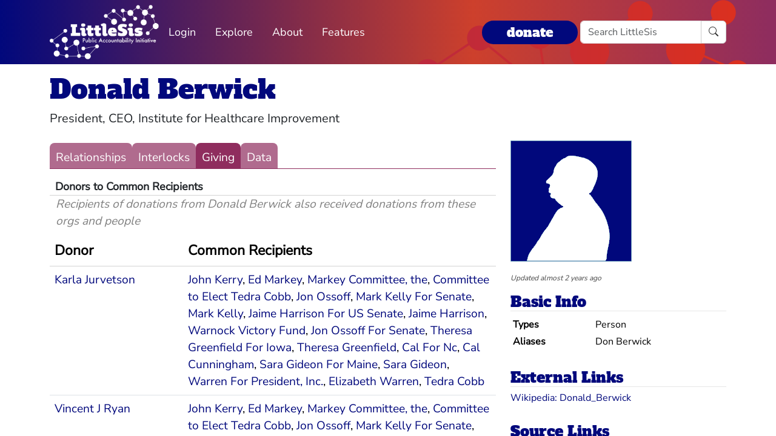

--- FILE ---
content_type: text/html; charset=utf-8
request_url: https://littlesis.org/person/38837-Donald_Berwick/giving
body_size: 6508
content:
<!DOCTYPE html>
<html>
  <head>
    <meta charset="utf-8">
    <meta name="viewport" content="width=device-width, initial-scale=1, shrink-to-fit=no">
    <meta name="locale" content="en">
    <title>Donald Berwick - Giving - LittleSis</title>
    <link rel="stylesheet" href="https://littlesis.org/assets/application-da0c4f084ee068fac5ce973b42a9688bf28220ee0a7f8986f631f27683e0905d.css" media="all" />
    <link rel="stylesheet" href="https://littlesis.org/assets/bootstrap-icons-1e035f0a4f717f0e935a62480559fd4a305a4fae3d761a7066871cb5e9d2acfc.css" media="all" />
    <meta name="csrf-param" content="authenticity_token" />
<meta name="csrf-token" content="ouod1TCUl8lT7t_rJ54Ds0mE1LNoajxIM6vuynkGXZQs_rbnXD3Ff8FW2BbU_s5dBEcO9S6g37g0WKzF0RRWag" />
    <script src="https://littlesis.org/assets/application-94d11ecf7da76a73b6146bdbb266bfe054575bebcff8bce087807dea80624505.js" defer="defer"></script>
      <meta property="og:type" content="website"><meta property="og:title" content="LittleSis: Donald Berwick"><meta property="og:url" content="https://littlesis.org/entities/38837-Donald_Berwick"><meta property="og:image">
  <link rel="stylesheet" href="https://littlesis.org/assets/profile-199950b3dfa9c7b40d5dab483867857dc0c454cc093933d415972c2ebb8ed054.css" media="all" />

    <!-- Matomo -->
    <script>
      var _paq = window._paq = window._paq || [];
      /* tracker methods like "setCustomDimension" should be called before "trackPageView" */
      _paq.push(["setDoNotTrack", true]);
      _paq.push(['trackPageView']);
      _paq.push(['enableLinkTracking']);
      (function() {
        var u="https://analytics.littlesis.org/";
        _paq.push(['setTrackerUrl', u+'matomo.php']);
        _paq.push(['setSiteId', '4']);
        var d=document, g=d.createElement('script'), s=d.getElementsByTagName('script')[0];
        g.async=true; g.src=u+'matomo.js'; s.parentNode.insertBefore(g,s);
      })();
    </script>
    <!-- End Matomo Code -->
  </head>
  <body>
      <nav class="navbar navbar-expand-lg sticky-top">
  <div class="container-lg">

    <div class="d-flex justify-content-flex-start">
      <button class="navbar-toggler" type="button" data-bs-toggle="collapse" data-bs-target="#littlesisNavbarMenu" aria-controls="littlesisNavbarContent" aria-expanded="false" aria-label="Toggle navigation">
        <span class="navbar-toggler-icon"></span>
      </button>

      <div class="collapse" id="littlesisNavbarMenu">
        
          <ul class="nav me-auto flex-nowrap">
        <li class="nav-item">
          <a href="/login" class="nav-link">
            Login
          </a>
        </li>

        <li class="nav-item dropdown">
          <a class="nav-link dropdown-toggle" href="#" role="button" data-bs-toggle="dropdown" aria-expanded="false" id="navmenu-dropdown-Explore">
            Explore
          </a>
          <ul class="dropdown-menu" aria-labelledby="navmenu-dropdown-Explore">
              <li>
                  <a class="dropdown-item" href="/oligrapher">Maps</a>
              </li>
              <li>
                  <a class="dropdown-item" href="/lists?featured=true">Lists</a>
              </li>
              <li>
                  <a class="dropdown-item" href="/tags">Tags</a>
              </li>
          </ul>
        </li>
        <li class="nav-item dropdown">
          <a class="nav-link dropdown-toggle" href="#" role="button" data-bs-toggle="dropdown" aria-expanded="false" id="navmenu-dropdown-About">
            About
          </a>
          <ul class="dropdown-menu" aria-labelledby="navmenu-dropdown-About">
              <li>
                  <a class="dropdown-item" href="/database/about">LittleSis</a>
              </li>
              <li>
                  <a class="dropdown-item" href="/join">Sign Up</a>
              </li>
              <li>
                  <a class="dropdown-item" href="/help">Help</a>
              </li>
              <li>
                  <a class="dropdown-item" href="/api">API</a>
              </li>
              <li>
                  <a class="dropdown-item" href="/database/disclaimer">Disclaimer</a>
              </li>
              <li>
                  <a class="dropdown-item" href="/database/contact">Contact Us</a>
              </li>
              <li>
                  <a class="dropdown-item" href="/database/donate">Donate</a>
              </li>
              <li>
                  <a class="dropdown-item" href="/database/newsletter">Newsletter</a>
              </li>
          </ul>
        </li>
        <li class="nav-item dropdown">
          <a class="nav-link dropdown-toggle" href="#" role="button" data-bs-toggle="dropdown" aria-expanded="false" id="navmenu-dropdown-Features">
            Features
          </a>
          <ul class="dropdown-menu" aria-labelledby="navmenu-dropdown-Features">
              <li>
                  <a class="dropdown-item" href="https://news.littlesis.org">Blog</a>
              </li>
              <li>
                  <a class="dropdown-item" href="/toolkit">Toolkit</a>
              </li>
              <li>
                  <a class="dropdown-item" href="https://powerlines101.org">Powerlines</a>
              </li>
          </ul>
        </li>
</ul>

      </div>
    </div>

    <div class="collapse navbar-collapse" id="littlesisNavbarContent">
      <div class="w-100 d-flex flex-column">
        <div class="w-100 d-flex justify-content-flex-start">

          <div id="littlesisNavImageWrapper">
            <a href="/home"><img src="https://littlesis.org/assets/LittleSisPAI_logo_white-f8132a0972006c3a875b2550f8bc60efb0f829fc17ee4bf86dd48990aa75645f.svg" /></a>
          </div>

          <div class="me-auto d-flex align-items-center">
            
          <ul class="nav me-auto flex-nowrap">
        <li class="nav-item">
          <a href="/login" class="nav-link">
            Login
          </a>
        </li>

        <li class="nav-item dropdown">
          <a class="nav-link dropdown-toggle" href="#" role="button" data-bs-toggle="dropdown" aria-expanded="false" id="navmenu-dropdown-Explore">
            Explore
          </a>
          <ul class="dropdown-menu" aria-labelledby="navmenu-dropdown-Explore">
              <li>
                  <a class="dropdown-item" href="/oligrapher">Maps</a>
              </li>
              <li>
                  <a class="dropdown-item" href="/lists?featured=true">Lists</a>
              </li>
              <li>
                  <a class="dropdown-item" href="/tags">Tags</a>
              </li>
          </ul>
        </li>
        <li class="nav-item dropdown">
          <a class="nav-link dropdown-toggle" href="#" role="button" data-bs-toggle="dropdown" aria-expanded="false" id="navmenu-dropdown-About">
            About
          </a>
          <ul class="dropdown-menu" aria-labelledby="navmenu-dropdown-About">
              <li>
                  <a class="dropdown-item" href="/database/about">LittleSis</a>
              </li>
              <li>
                  <a class="dropdown-item" href="/join">Sign Up</a>
              </li>
              <li>
                  <a class="dropdown-item" href="/help">Help</a>
              </li>
              <li>
                  <a class="dropdown-item" href="/api">API</a>
              </li>
              <li>
                  <a class="dropdown-item" href="/database/disclaimer">Disclaimer</a>
              </li>
              <li>
                  <a class="dropdown-item" href="/database/contact">Contact Us</a>
              </li>
              <li>
                  <a class="dropdown-item" href="/database/donate">Donate</a>
              </li>
              <li>
                  <a class="dropdown-item" href="/database/newsletter">Newsletter</a>
              </li>
          </ul>
        </li>
        <li class="nav-item dropdown">
          <a class="nav-link dropdown-toggle" href="#" role="button" data-bs-toggle="dropdown" aria-expanded="false" id="navmenu-dropdown-Features">
            Features
          </a>
          <ul class="dropdown-menu" aria-labelledby="navmenu-dropdown-Features">
              <li>
                  <a class="dropdown-item" href="https://news.littlesis.org">Blog</a>
              </li>
              <li>
                  <a class="dropdown-item" href="/toolkit">Toolkit</a>
              </li>
              <li>
                  <a class="dropdown-item" href="https://powerlines101.org">Powerlines</a>
              </li>
          </ul>
        </li>
</ul>

          </div>

	  <div class="d-flex align-items-center">
            <div class="d-flex" id="top_donate_link">
              <div class="me-1"><strong><a id="donate-link-button" class="btn" href="/donate">donate</a></strong></div>
              <form action="/search" method="get" role="search" id="navbar-search">
		<div class="input-group">
                  <input type="text" name="q" class="form-control" placeholder="Search LittleSis">
                  <button class="btn btn-clear" type="submit" ><i class="bi bi-search"></i></button>
		</div>
              </form>
            </div>
	  </div>
        </div>

      </div>
    </div>
  </div>
</nav>


    <div id="littlesis-scroll-wrapper">
      <div class="container-lg pt-2 pb-2" id="littlesis-body">

        


<div id="entity-profile-page-header">
  <div class="row mt-2">
    <div class="col">
      <h1>
        <a class="entity-name2" href="/person/38837-Donald_Berwick">Donald Berwick</a>
      </h1>
    </div>
  </div>

  <div class="row">
    <div class="col profile-page-editable-blurb" data-controller="profile--editable-blurb" data-profile--editable-blurb-entityid-value="38837">
      <h5 class="entity-blurb-text d-inline-block" data-profile--editable-blurb-target="blurb">
        President, CEO, Institute for Healthcare Improvement
      </h5>
    </div>
  </div>


</div>


<div class="row mt-3" id="entity-profile-page">
  <div class="col-sm-12 col-md-8 profile-page-content-col">

    <div class="row mt-1 mb-3">
      <div class="col">
        <div class="profile-page-tabs">
          <a href="/person/38837-Donald_Berwick" class="inactive">Relationships</a>
          <a href="/person/38837-Donald_Berwick/interlocks" class="inactive">Interlocks</a>
          <a href="/person/38837-Donald_Berwick/giving" class="active">Giving</a>
          <a href="/person/38837-Donald_Berwick/data" class="inactive">Data</a>
        </div>
      </div>
    </div>

        
<div id="entity-connections-container">

  <div id="entity-connections-header"><div id="entity-connections-title">Donors to Common Recipients</div><div id="entity-connections-subtitle">Recipients of donations from Donald Berwick also received donations from these orgs and people</div></div>

  <table class="table no-top-border" id="entity-connections-table" data-controller="tooltip">

    <thead><tr><th id="connected-entity-header">Donor</th><th id="connecting-entity-header">Common Recipients</th></tr></thead>
    <tbody>
        <tr>
          <td class="connected-entity-cell">
            <a data-tooltip-target="trigger" data-placement="top" data-title="Psychiatrist; former wife of venture capitalist, Steve Jurvetson" href="/person/331862-Karla_Jurvetson">Karla Jurvetson</a>
          </td>


          <td class="connecting-entities-cell">
            <a href="/person/13377-John_Kerry">John Kerry</a>, <a href="/person/13438-Ed_Markey">Ed Markey</a>, <a href="/org/29322-Markey_Committee,_the">Markey Committee, the</a>, <a href="/org/359177-Committee_to_Elect_Tedra_Cobb">Committee to Elect Tedra Cobb</a>, <a href="/person/386430-Jon_Ossoff">Jon Ossoff</a>, <a href="/org/416188-Mark_Kelly_For_Senate">Mark Kelly For Senate</a>, <a href="/person/416189-Mark_Kelly">Mark Kelly</a>, <a href="/org/416203-Jaime_Harrison_For_US_Senate">Jaime Harrison For US Senate</a>, <a href="/person/416204-Jaime_Harrison">Jaime Harrison</a>, <a href="/org/416251-Warnock_Victory_Fund">Warnock Victory Fund</a>, <a href="/org/416258-Jon_Ossoff_For_Senate">Jon Ossoff For Senate</a>, <a href="/org/416366-Theresa_Greenfield_For_Iowa">Theresa Greenfield For Iowa</a>, <a href="/person/416367-Theresa_Greenfield">Theresa Greenfield</a>, <a href="/org/416371-Cal_For_Nc">Cal For Nc</a>, <a href="/person/416372-Cal_Cunningham">Cal Cunningham</a>, <a href="/org/416373-Sara_Gideon_For_Maine">Sara Gideon For Maine</a>, <a href="/person/416374-Sara_Gideon">Sara Gideon</a>, <a href="/org/416466-Warren_For_President,_Inc.">Warren For President, Inc.</a>, <a href="/person/416467-Elizabeth_Warren">Elizabeth Warren</a>, <a href="/person/416683-Tedra_Cobb">Tedra Cobb</a>
          </td>
        </tr>
        <tr>
          <td class="connected-entity-cell">
            <a data-tooltip-target="trigger" data-placement="top" data-title="Founder, Schooner Capital Corporation" href="/person/9751-Vincent_J_Ryan">Vincent J Ryan</a>
          </td>


          <td class="connecting-entities-cell">
            <a href="/person/13377-John_Kerry">John Kerry</a>, <a href="/person/13438-Ed_Markey">Ed Markey</a>, <a href="/org/29322-Markey_Committee,_the">Markey Committee, the</a>, <a href="/org/359177-Committee_to_Elect_Tedra_Cobb">Committee to Elect Tedra Cobb</a>, <a href="/person/386430-Jon_Ossoff">Jon Ossoff</a>, <a href="/org/416188-Mark_Kelly_For_Senate">Mark Kelly For Senate</a>, <a href="/person/416189-Mark_Kelly">Mark Kelly</a>, <a href="/org/416203-Jaime_Harrison_For_US_Senate">Jaime Harrison For US Senate</a>, <a href="/person/416204-Jaime_Harrison">Jaime Harrison</a>, <a href="/org/416258-Jon_Ossoff_For_Senate">Jon Ossoff For Senate</a>, <a href="/org/416366-Theresa_Greenfield_For_Iowa">Theresa Greenfield For Iowa</a>, <a href="/person/416367-Theresa_Greenfield">Theresa Greenfield</a>, <a href="/org/416371-Cal_For_Nc">Cal For Nc</a>, <a href="/person/416372-Cal_Cunningham">Cal Cunningham</a>, <a href="/org/416373-Sara_Gideon_For_Maine">Sara Gideon For Maine</a>, <a href="/person/416374-Sara_Gideon">Sara Gideon</a>, <a href="/org/416466-Warren_For_President,_Inc.">Warren For President, Inc.</a>, <a href="/person/416467-Elizabeth_Warren">Elizabeth Warren</a>, <a href="/person/416683-Tedra_Cobb">Tedra Cobb</a>
          </td>
        </tr>
        <tr>
          <td class="connected-entity-cell">
            <a data-tooltip-target="trigger" data-placement="top" data-title="Chairman, Thomas Safran &amp; Associates; real estate developer" href="/person/202314-Thomas_Safran">Thomas Safran</a>
          </td>


          <td class="connecting-entities-cell">
            <a href="/person/13377-John_Kerry">John Kerry</a>, <a href="/person/13438-Ed_Markey">Ed Markey</a>, <a href="/org/29322-Markey_Committee,_the">Markey Committee, the</a>, <a href="/person/386430-Jon_Ossoff">Jon Ossoff</a>, <a href="/org/416188-Mark_Kelly_For_Senate">Mark Kelly For Senate</a>, <a href="/person/416189-Mark_Kelly">Mark Kelly</a>, <a href="/org/416203-Jaime_Harrison_For_US_Senate">Jaime Harrison For US Senate</a>, <a href="/person/416204-Jaime_Harrison">Jaime Harrison</a>, <a href="/org/416251-Warnock_Victory_Fund">Warnock Victory Fund</a>, <a href="/org/416258-Jon_Ossoff_For_Senate">Jon Ossoff For Senate</a>, <a href="/org/416366-Theresa_Greenfield_For_Iowa">Theresa Greenfield For Iowa</a>, <a href="/person/416367-Theresa_Greenfield">Theresa Greenfield</a>, <a href="/org/416371-Cal_For_Nc">Cal For Nc</a>, <a href="/person/416372-Cal_Cunningham">Cal Cunningham</a>, <a href="/org/416373-Sara_Gideon_For_Maine">Sara Gideon For Maine</a>, <a href="/person/416374-Sara_Gideon">Sara Gideon</a>, <a href="/org/416466-Warren_For_President,_Inc.">Warren For President, Inc.</a>, <a href="/person/416467-Elizabeth_Warren">Elizabeth Warren</a>
          </td>
        </tr>
        <tr>
          <td class="connected-entity-cell">
            <a data-tooltip-target="trigger" data-placement="top" data-title="Software Engineer, Oasis Labs - formerly with SnapChat, Microsoft and Google" href="/person/435038-Bennet_Yee">Bennet Yee</a>
          </td>


          <td class="connecting-entities-cell">
            <a href="/org/359177-Committee_to_Elect_Tedra_Cobb">Committee to Elect Tedra Cobb</a>, <a href="/person/386430-Jon_Ossoff">Jon Ossoff</a>, <a href="/org/416188-Mark_Kelly_For_Senate">Mark Kelly For Senate</a>, <a href="/person/416189-Mark_Kelly">Mark Kelly</a>, <a href="/org/416203-Jaime_Harrison_For_US_Senate">Jaime Harrison For US Senate</a>, <a href="/person/416204-Jaime_Harrison">Jaime Harrison</a>, <a href="/org/416251-Warnock_Victory_Fund">Warnock Victory Fund</a>, <a href="/org/416258-Jon_Ossoff_For_Senate">Jon Ossoff For Senate</a>, <a href="/org/416366-Theresa_Greenfield_For_Iowa">Theresa Greenfield For Iowa</a>, <a href="/person/416367-Theresa_Greenfield">Theresa Greenfield</a>, <a href="/org/416371-Cal_For_Nc">Cal For Nc</a>, <a href="/person/416372-Cal_Cunningham">Cal Cunningham</a>, <a href="/org/416373-Sara_Gideon_For_Maine">Sara Gideon For Maine</a>, <a href="/person/416374-Sara_Gideon">Sara Gideon</a>, <a href="/org/416466-Warren_For_President,_Inc.">Warren For President, Inc.</a>, <a href="/person/416467-Elizabeth_Warren">Elizabeth Warren</a>, <a href="/person/416683-Tedra_Cobb">Tedra Cobb</a>
          </td>
        </tr>
        <tr>
          <td class="connected-entity-cell">
            <a data-tooltip-target="trigger" data-placement="top" data-title="Singer, actor, producer" href="/person/46152-Barbra_Streisand">Barbra Streisand</a>
          </td>


          <td class="connecting-entities-cell">
            <a href="/person/13377-John_Kerry">John Kerry</a>, <a href="/person/13438-Ed_Markey">Ed Markey</a>, <a href="/org/29322-Markey_Committee,_the">Markey Committee, the</a>, <a href="/person/386430-Jon_Ossoff">Jon Ossoff</a>, <a href="/org/416188-Mark_Kelly_For_Senate">Mark Kelly For Senate</a>, <a href="/person/416189-Mark_Kelly">Mark Kelly</a>, <a href="/org/416203-Jaime_Harrison_For_US_Senate">Jaime Harrison For US Senate</a>, <a href="/person/416204-Jaime_Harrison">Jaime Harrison</a>, <a href="/org/416258-Jon_Ossoff_For_Senate">Jon Ossoff For Senate</a>, <a href="/org/416366-Theresa_Greenfield_For_Iowa">Theresa Greenfield For Iowa</a>, <a href="/person/416367-Theresa_Greenfield">Theresa Greenfield</a>, <a href="/org/416371-Cal_For_Nc">Cal For Nc</a>, <a href="/person/416372-Cal_Cunningham">Cal Cunningham</a>, <a href="/org/416373-Sara_Gideon_For_Maine">Sara Gideon For Maine</a>, <a href="/person/416374-Sara_Gideon">Sara Gideon</a>, <a href="/org/416466-Warren_For_President,_Inc.">Warren For President, Inc.</a>, <a href="/person/416467-Elizabeth_Warren">Elizabeth Warren</a>
          </td>
        </tr>
        <tr>
          <td class="connected-entity-cell">
            <a data-tooltip-target="trigger" data-placement="top" data-title="Wareham Development; Wareham Property Group (WPG) - San Rafael California " href="/person/94331-Richard_K_Robbins">Richard K Robbins</a>
          </td>


          <td class="connecting-entities-cell">
            <a href="/person/13377-John_Kerry">John Kerry</a>, <a href="/org/359177-Committee_to_Elect_Tedra_Cobb">Committee to Elect Tedra Cobb</a>, <a href="/person/386430-Jon_Ossoff">Jon Ossoff</a>, <a href="/org/416188-Mark_Kelly_For_Senate">Mark Kelly For Senate</a>, <a href="/person/416189-Mark_Kelly">Mark Kelly</a>, <a href="/org/416203-Jaime_Harrison_For_US_Senate">Jaime Harrison For US Senate</a>, <a href="/person/416204-Jaime_Harrison">Jaime Harrison</a>, <a href="/org/416258-Jon_Ossoff_For_Senate">Jon Ossoff For Senate</a>, <a href="/org/416366-Theresa_Greenfield_For_Iowa">Theresa Greenfield For Iowa</a>, <a href="/person/416367-Theresa_Greenfield">Theresa Greenfield</a>, <a href="/org/416371-Cal_For_Nc">Cal For Nc</a>, <a href="/person/416372-Cal_Cunningham">Cal Cunningham</a>, <a href="/org/416373-Sara_Gideon_For_Maine">Sara Gideon For Maine</a>, <a href="/person/416374-Sara_Gideon">Sara Gideon</a>, <a href="/org/416466-Warren_For_President,_Inc.">Warren For President, Inc.</a>, <a href="/person/416467-Elizabeth_Warren">Elizabeth Warren</a>, <a href="/person/416683-Tedra_Cobb">Tedra Cobb</a>
          </td>
        </tr>
        <tr>
          <td class="connected-entity-cell">
            <a data-tooltip-target="trigger" data-placement="top" data-title="CEO at Hendersen-Webb, Inc., an apartment property management firm located in Baltimore" href="/person/177741-Neil_A_Meyerhoff">Neil A Meyerhoff</a>
          </td>


          <td class="connecting-entities-cell">
            <a href="/person/13377-John_Kerry">John Kerry</a>, <a href="/org/359177-Committee_to_Elect_Tedra_Cobb">Committee to Elect Tedra Cobb</a>, <a href="/person/386430-Jon_Ossoff">Jon Ossoff</a>, <a href="/org/416188-Mark_Kelly_For_Senate">Mark Kelly For Senate</a>, <a href="/person/416189-Mark_Kelly">Mark Kelly</a>, <a href="/org/416203-Jaime_Harrison_For_US_Senate">Jaime Harrison For US Senate</a>, <a href="/person/416204-Jaime_Harrison">Jaime Harrison</a>, <a href="/org/416258-Jon_Ossoff_For_Senate">Jon Ossoff For Senate</a>, <a href="/org/416366-Theresa_Greenfield_For_Iowa">Theresa Greenfield For Iowa</a>, <a href="/person/416367-Theresa_Greenfield">Theresa Greenfield</a>, <a href="/org/416371-Cal_For_Nc">Cal For Nc</a>, <a href="/person/416372-Cal_Cunningham">Cal Cunningham</a>, <a href="/org/416373-Sara_Gideon_For_Maine">Sara Gideon For Maine</a>, <a href="/person/416374-Sara_Gideon">Sara Gideon</a>, <a href="/org/416466-Warren_For_President,_Inc.">Warren For President, Inc.</a>, <a href="/person/416467-Elizabeth_Warren">Elizabeth Warren</a>, <a href="/person/416683-Tedra_Cobb">Tedra Cobb</a>
          </td>
        </tr>
        <tr>
          <td class="connected-entity-cell">
            <a data-tooltip-target="trigger" data-placement="top" data-title="Producer, Director" href="/person/46305-James_L_Brooks">James L Brooks</a>
          </td>


          <td class="connecting-entities-cell">
            <a href="/person/13377-John_Kerry">John Kerry</a>, <a href="/person/13438-Ed_Markey">Ed Markey</a>, <a href="/org/29322-Markey_Committee,_the">Markey Committee, the</a>, <a href="/person/386430-Jon_Ossoff">Jon Ossoff</a>, <a href="/org/416188-Mark_Kelly_For_Senate">Mark Kelly For Senate</a>, <a href="/person/416189-Mark_Kelly">Mark Kelly</a>, <a href="/org/416203-Jaime_Harrison_For_US_Senate">Jaime Harrison For US Senate</a>, <a href="/person/416204-Jaime_Harrison">Jaime Harrison</a>, <a href="/org/416258-Jon_Ossoff_For_Senate">Jon Ossoff For Senate</a>, <a href="/org/416366-Theresa_Greenfield_For_Iowa">Theresa Greenfield For Iowa</a>, <a href="/person/416367-Theresa_Greenfield">Theresa Greenfield</a>, <a href="/org/416371-Cal_For_Nc">Cal For Nc</a>, <a href="/person/416372-Cal_Cunningham">Cal Cunningham</a>, <a href="/org/416373-Sara_Gideon_For_Maine">Sara Gideon For Maine</a>, <a href="/person/416374-Sara_Gideon">Sara Gideon</a>, <a href="/org/416466-Warren_For_President,_Inc.">Warren For President, Inc.</a>, <a href="/person/416467-Elizabeth_Warren">Elizabeth Warren</a>
          </td>
        </tr>
        <tr>
          <td class="connected-entity-cell">
            <a data-tooltip-target="trigger" data-placement="top" data-title="Pacific Gourmet/Food Distributor" href="/person/336081-John_C_Cawley">John C Cawley</a>
          </td>


          <td class="connecting-entities-cell">
            <a href="/person/13377-John_Kerry">John Kerry</a>, <a href="/person/13438-Ed_Markey">Ed Markey</a>, <a href="/org/29322-Markey_Committee,_the">Markey Committee, the</a>, <a href="/person/386430-Jon_Ossoff">Jon Ossoff</a>, <a href="/org/416188-Mark_Kelly_For_Senate">Mark Kelly For Senate</a>, <a href="/person/416189-Mark_Kelly">Mark Kelly</a>, <a href="/org/416203-Jaime_Harrison_For_US_Senate">Jaime Harrison For US Senate</a>, <a href="/person/416204-Jaime_Harrison">Jaime Harrison</a>, <a href="/org/416258-Jon_Ossoff_For_Senate">Jon Ossoff For Senate</a>, <a href="/org/416366-Theresa_Greenfield_For_Iowa">Theresa Greenfield For Iowa</a>, <a href="/person/416367-Theresa_Greenfield">Theresa Greenfield</a>, <a href="/org/416371-Cal_For_Nc">Cal For Nc</a>, <a href="/person/416372-Cal_Cunningham">Cal Cunningham</a>, <a href="/org/416373-Sara_Gideon_For_Maine">Sara Gideon For Maine</a>, <a href="/person/416374-Sara_Gideon">Sara Gideon</a>, <a href="/org/416466-Warren_For_President,_Inc.">Warren For President, Inc.</a>, <a href="/person/416467-Elizabeth_Warren">Elizabeth Warren</a>
          </td>
        </tr>
        <tr>
          <td class="connected-entity-cell">
            <a data-tooltip-target="trigger" data-placement="top" data-title="DreamWorks CEO and major Democratic donor" href="/person/35077-Jeffrey_Katzenberg">Jeffrey Katzenberg</a>
          </td>


          <td class="connecting-entities-cell">
            <a href="/person/13377-John_Kerry">John Kerry</a>, <a href="/person/13438-Ed_Markey">Ed Markey</a>, <a href="/org/29322-Markey_Committee,_the">Markey Committee, the</a>, <a href="/person/386430-Jon_Ossoff">Jon Ossoff</a>, <a href="/org/416188-Mark_Kelly_For_Senate">Mark Kelly For Senate</a>, <a href="/person/416189-Mark_Kelly">Mark Kelly</a>, <a href="/org/416203-Jaime_Harrison_For_US_Senate">Jaime Harrison For US Senate</a>, <a href="/person/416204-Jaime_Harrison">Jaime Harrison</a>, <a href="/org/416258-Jon_Ossoff_For_Senate">Jon Ossoff For Senate</a>, <a href="/org/416366-Theresa_Greenfield_For_Iowa">Theresa Greenfield For Iowa</a>, <a href="/person/416367-Theresa_Greenfield">Theresa Greenfield</a>, <a href="/org/416371-Cal_For_Nc">Cal For Nc</a>, <a href="/person/416372-Cal_Cunningham">Cal Cunningham</a>, <a href="/org/416373-Sara_Gideon_For_Maine">Sara Gideon For Maine</a>, <a href="/person/416374-Sara_Gideon">Sara Gideon</a>, <a href="/org/416466-Warren_For_President,_Inc.">Warren For President, Inc.</a>, <a href="/person/416467-Elizabeth_Warren">Elizabeth Warren</a>
          </td>
        </tr>
        <tr>
          <td class="connected-entity-cell">
            <a data-tooltip-target="trigger" data-placement="top" data-title="Retired President of Ischemix, a Massachusetts pharmaceutical company" href="/person/80426-Reinier_Beeuwkes">Reinier Beeuwkes</a>
          </td>


          <td class="connecting-entities-cell">
            <a href="/person/13377-John_Kerry">John Kerry</a>, <a href="/person/13438-Ed_Markey">Ed Markey</a>, <a href="/org/29322-Markey_Committee,_the">Markey Committee, the</a>, <a href="/org/359177-Committee_to_Elect_Tedra_Cobb">Committee to Elect Tedra Cobb</a>, <a href="/person/386430-Jon_Ossoff">Jon Ossoff</a>, <a href="/org/416188-Mark_Kelly_For_Senate">Mark Kelly For Senate</a>, <a href="/person/416189-Mark_Kelly">Mark Kelly</a>, <a href="/org/416203-Jaime_Harrison_For_US_Senate">Jaime Harrison For US Senate</a>, <a href="/person/416204-Jaime_Harrison">Jaime Harrison</a>, <a href="/org/416258-Jon_Ossoff_For_Senate">Jon Ossoff For Senate</a>, <a href="/org/416366-Theresa_Greenfield_For_Iowa">Theresa Greenfield For Iowa</a>, <a href="/person/416367-Theresa_Greenfield">Theresa Greenfield</a>, <a href="/org/416371-Cal_For_Nc">Cal For Nc</a>, <a href="/person/416372-Cal_Cunningham">Cal Cunningham</a>, <a href="/org/416373-Sara_Gideon_For_Maine">Sara Gideon For Maine</a>, <a href="/person/416374-Sara_Gideon">Sara Gideon</a>, <a href="/person/416683-Tedra_Cobb">Tedra Cobb</a>
          </td>
        </tr>
        <tr>
          <td class="connected-entity-cell">
            <a data-tooltip-target="trigger" data-placement="top" data-title="Film producer; longtime Bruce Springsteen manager and former writer for Rolling Stone magazine" href="/person/104944-Jon_Landau">Jon Landau</a>
          </td>


          <td class="connecting-entities-cell">
            <a href="/person/13377-John_Kerry">John Kerry</a>, <a href="/org/359177-Committee_to_Elect_Tedra_Cobb">Committee to Elect Tedra Cobb</a>, <a href="/person/386430-Jon_Ossoff">Jon Ossoff</a>, <a href="/org/416188-Mark_Kelly_For_Senate">Mark Kelly For Senate</a>, <a href="/person/416189-Mark_Kelly">Mark Kelly</a>, <a href="/org/416203-Jaime_Harrison_For_US_Senate">Jaime Harrison For US Senate</a>, <a href="/person/416204-Jaime_Harrison">Jaime Harrison</a>, <a href="/org/416258-Jon_Ossoff_For_Senate">Jon Ossoff For Senate</a>, <a href="/org/416366-Theresa_Greenfield_For_Iowa">Theresa Greenfield For Iowa</a>, <a href="/person/416367-Theresa_Greenfield">Theresa Greenfield</a>, <a href="/org/416371-Cal_For_Nc">Cal For Nc</a>, <a href="/person/416372-Cal_Cunningham">Cal Cunningham</a>, <a href="/org/416373-Sara_Gideon_For_Maine">Sara Gideon For Maine</a>, <a href="/person/416374-Sara_Gideon">Sara Gideon</a>, <a href="/org/416466-Warren_For_President,_Inc.">Warren For President, Inc.</a>, <a href="/person/416467-Elizabeth_Warren">Elizabeth Warren</a>, <a href="/person/416683-Tedra_Cobb">Tedra Cobb</a>
          </td>
        </tr>
        <tr>
          <td class="connected-entity-cell">
            <a data-tooltip-target="trigger" data-placement="top" data-title="Retired founder of Ellie Mae; founder of American Home Shield - San Francisco " href="/person/185238-Sig_Anderman">Sig Anderman</a>
          </td>


          <td class="connecting-entities-cell">
            <a href="/person/13438-Ed_Markey">Ed Markey</a>, <a href="/org/29322-Markey_Committee,_the">Markey Committee, the</a>, <a href="/org/359177-Committee_to_Elect_Tedra_Cobb">Committee to Elect Tedra Cobb</a>, <a href="/person/386430-Jon_Ossoff">Jon Ossoff</a>, <a href="/org/416188-Mark_Kelly_For_Senate">Mark Kelly For Senate</a>, <a href="/person/416189-Mark_Kelly">Mark Kelly</a>, <a href="/org/416203-Jaime_Harrison_For_US_Senate">Jaime Harrison For US Senate</a>, <a href="/person/416204-Jaime_Harrison">Jaime Harrison</a>, <a href="/org/416258-Jon_Ossoff_For_Senate">Jon Ossoff For Senate</a>, <a href="/org/416366-Theresa_Greenfield_For_Iowa">Theresa Greenfield For Iowa</a>, <a href="/person/416367-Theresa_Greenfield">Theresa Greenfield</a>, <a href="/org/416371-Cal_For_Nc">Cal For Nc</a>, <a href="/person/416372-Cal_Cunningham">Cal Cunningham</a>, <a href="/org/416373-Sara_Gideon_For_Maine">Sara Gideon For Maine</a>, <a href="/person/416374-Sara_Gideon">Sara Gideon</a>, <a href="/person/416683-Tedra_Cobb">Tedra Cobb</a>
          </td>
        </tr>
        <tr>
          <td class="connected-entity-cell">
            <a data-tooltip-target="trigger" data-placement="top" data-title="Paloma Partners hedge fund wealth manager, philanthropist, major Democratic donor" href="/person/37644-Donald_Sussman">Donald Sussman</a>
          </td>


          <td class="connecting-entities-cell">
            <a href="/person/13377-John_Kerry">John Kerry</a>, <a href="/person/13438-Ed_Markey">Ed Markey</a>, <a href="/org/359177-Committee_to_Elect_Tedra_Cobb">Committee to Elect Tedra Cobb</a>, <a href="/person/386430-Jon_Ossoff">Jon Ossoff</a>, <a href="/org/416188-Mark_Kelly_For_Senate">Mark Kelly For Senate</a>, <a href="/person/416189-Mark_Kelly">Mark Kelly</a>, <a href="/org/416203-Jaime_Harrison_For_US_Senate">Jaime Harrison For US Senate</a>, <a href="/person/416204-Jaime_Harrison">Jaime Harrison</a>, <a href="/org/416258-Jon_Ossoff_For_Senate">Jon Ossoff For Senate</a>, <a href="/org/416366-Theresa_Greenfield_For_Iowa">Theresa Greenfield For Iowa</a>, <a href="/person/416367-Theresa_Greenfield">Theresa Greenfield</a>, <a href="/org/416371-Cal_For_Nc">Cal For Nc</a>, <a href="/person/416372-Cal_Cunningham">Cal Cunningham</a>, <a href="/org/416373-Sara_Gideon_For_Maine">Sara Gideon For Maine</a>, <a href="/person/416374-Sara_Gideon">Sara Gideon</a>, <a href="/person/416683-Tedra_Cobb">Tedra Cobb</a>
          </td>
        </tr>
        <tr>
          <td class="connected-entity-cell">
            <a data-tooltip-target="trigger" data-placement="top" data-title="Zierling Gamily Foundation; Retired - Pacific Palisades Califronia" href="/person/185249-Ira_Ziering">Ira Ziering</a>
          </td>


          <td class="connecting-entities-cell">
            <a href="/person/13438-Ed_Markey">Ed Markey</a>, <a href="/org/29322-Markey_Committee,_the">Markey Committee, the</a>, <a href="/person/386430-Jon_Ossoff">Jon Ossoff</a>, <a href="/org/416188-Mark_Kelly_For_Senate">Mark Kelly For Senate</a>, <a href="/person/416189-Mark_Kelly">Mark Kelly</a>, <a href="/org/416203-Jaime_Harrison_For_US_Senate">Jaime Harrison For US Senate</a>, <a href="/person/416204-Jaime_Harrison">Jaime Harrison</a>, <a href="/org/416258-Jon_Ossoff_For_Senate">Jon Ossoff For Senate</a>, <a href="/org/416366-Theresa_Greenfield_For_Iowa">Theresa Greenfield For Iowa</a>, <a href="/person/416367-Theresa_Greenfield">Theresa Greenfield</a>, <a href="/org/416371-Cal_For_Nc">Cal For Nc</a>, <a href="/person/416372-Cal_Cunningham">Cal Cunningham</a>, <a href="/org/416373-Sara_Gideon_For_Maine">Sara Gideon For Maine</a>, <a href="/person/416374-Sara_Gideon">Sara Gideon</a>, <a href="/org/416466-Warren_For_President,_Inc.">Warren For President, Inc.</a>, <a href="/person/416467-Elizabeth_Warren">Elizabeth Warren</a>
          </td>
        </tr>
        <tr>
          <td class="connected-entity-cell">
            <a data-tooltip-target="trigger" data-placement="top" data-title="Product Management, Netflix " href="/person/423662-Michael_Spiegelman">Michael Spiegelman</a>
          </td>


          <td class="connecting-entities-cell">
            <a href="/person/13438-Ed_Markey">Ed Markey</a>, <a href="/org/29322-Markey_Committee,_the">Markey Committee, the</a>, <a href="/person/386430-Jon_Ossoff">Jon Ossoff</a>, <a href="/org/416188-Mark_Kelly_For_Senate">Mark Kelly For Senate</a>, <a href="/person/416189-Mark_Kelly">Mark Kelly</a>, <a href="/org/416203-Jaime_Harrison_For_US_Senate">Jaime Harrison For US Senate</a>, <a href="/person/416204-Jaime_Harrison">Jaime Harrison</a>, <a href="/org/416258-Jon_Ossoff_For_Senate">Jon Ossoff For Senate</a>, <a href="/org/416366-Theresa_Greenfield_For_Iowa">Theresa Greenfield For Iowa</a>, <a href="/person/416367-Theresa_Greenfield">Theresa Greenfield</a>, <a href="/org/416371-Cal_For_Nc">Cal For Nc</a>, <a href="/person/416372-Cal_Cunningham">Cal Cunningham</a>, <a href="/org/416373-Sara_Gideon_For_Maine">Sara Gideon For Maine</a>, <a href="/person/416374-Sara_Gideon">Sara Gideon</a>, <a href="/org/416466-Warren_For_President,_Inc.">Warren For President, Inc.</a>, <a href="/person/416467-Elizabeth_Warren">Elizabeth Warren</a>
          </td>
        </tr>
        <tr>
          <td class="connected-entity-cell">
            <a data-tooltip-target="trigger" data-placement="top" data-title="South Bend Indiana " href="/person/421952-Eileen_Lindburg">Eileen Lindburg</a>
          </td>


          <td class="connecting-entities-cell">
            <a href="/org/359177-Committee_to_Elect_Tedra_Cobb">Committee to Elect Tedra Cobb</a>, <a href="/person/386430-Jon_Ossoff">Jon Ossoff</a>, <a href="/org/416188-Mark_Kelly_For_Senate">Mark Kelly For Senate</a>, <a href="/person/416189-Mark_Kelly">Mark Kelly</a>, <a href="/org/416203-Jaime_Harrison_For_US_Senate">Jaime Harrison For US Senate</a>, <a href="/person/416204-Jaime_Harrison">Jaime Harrison</a>, <a href="/org/416258-Jon_Ossoff_For_Senate">Jon Ossoff For Senate</a>, <a href="/org/416366-Theresa_Greenfield_For_Iowa">Theresa Greenfield For Iowa</a>, <a href="/person/416367-Theresa_Greenfield">Theresa Greenfield</a>, <a href="/org/416371-Cal_For_Nc">Cal For Nc</a>, <a href="/person/416372-Cal_Cunningham">Cal Cunningham</a>, <a href="/org/416373-Sara_Gideon_For_Maine">Sara Gideon For Maine</a>, <a href="/person/416374-Sara_Gideon">Sara Gideon</a>, <a href="/org/416466-Warren_For_President,_Inc.">Warren For President, Inc.</a>, <a href="/person/416467-Elizabeth_Warren">Elizabeth Warren</a>, <a href="/person/416683-Tedra_Cobb">Tedra Cobb</a>
          </td>
        </tr>
        <tr>
          <td class="connected-entity-cell">
            <a data-tooltip-target="trigger" data-placement="top" data-title="American billionaire hedge fund manager" href="/person/66954-Seth_Klarman">Seth Klarman</a>
          </td>


          <td class="connecting-entities-cell">
            <a href="/person/13377-John_Kerry">John Kerry</a>, <a href="/person/13438-Ed_Markey">Ed Markey</a>, <a href="/org/359177-Committee_to_Elect_Tedra_Cobb">Committee to Elect Tedra Cobb</a>, <a href="/person/386430-Jon_Ossoff">Jon Ossoff</a>, <a href="/org/416188-Mark_Kelly_For_Senate">Mark Kelly For Senate</a>, <a href="/person/416189-Mark_Kelly">Mark Kelly</a>, <a href="/org/416203-Jaime_Harrison_For_US_Senate">Jaime Harrison For US Senate</a>, <a href="/person/416204-Jaime_Harrison">Jaime Harrison</a>, <a href="/org/416258-Jon_Ossoff_For_Senate">Jon Ossoff For Senate</a>, <a href="/org/416366-Theresa_Greenfield_For_Iowa">Theresa Greenfield For Iowa</a>, <a href="/person/416367-Theresa_Greenfield">Theresa Greenfield</a>, <a href="/org/416371-Cal_For_Nc">Cal For Nc</a>, <a href="/person/416372-Cal_Cunningham">Cal Cunningham</a>, <a href="/org/416373-Sara_Gideon_For_Maine">Sara Gideon For Maine</a>, <a href="/person/416374-Sara_Gideon">Sara Gideon</a>, <a href="/person/416683-Tedra_Cobb">Tedra Cobb</a>
          </td>
        </tr>
        <tr>
          <td class="connected-entity-cell">
            <a data-tooltip-target="trigger" data-placement="top" data-title="Co-Founder and Principal of Blue Haven Initiative" href="/person/139826-Ian_T_Simmons">Ian T Simmons</a>
          </td>


          <td class="connecting-entities-cell">
            <a href="/person/13438-Ed_Markey">Ed Markey</a>, <a href="/org/29322-Markey_Committee,_the">Markey Committee, the</a>, <a href="/person/386430-Jon_Ossoff">Jon Ossoff</a>, <a href="/org/416188-Mark_Kelly_For_Senate">Mark Kelly For Senate</a>, <a href="/person/416189-Mark_Kelly">Mark Kelly</a>, <a href="/org/416203-Jaime_Harrison_For_US_Senate">Jaime Harrison For US Senate</a>, <a href="/person/416204-Jaime_Harrison">Jaime Harrison</a>, <a href="/org/416258-Jon_Ossoff_For_Senate">Jon Ossoff For Senate</a>, <a href="/org/416366-Theresa_Greenfield_For_Iowa">Theresa Greenfield For Iowa</a>, <a href="/person/416367-Theresa_Greenfield">Theresa Greenfield</a>, <a href="/org/416371-Cal_For_Nc">Cal For Nc</a>, <a href="/person/416372-Cal_Cunningham">Cal Cunningham</a>, <a href="/org/416373-Sara_Gideon_For_Maine">Sara Gideon For Maine</a>, <a href="/person/416374-Sara_Gideon">Sara Gideon</a>, <a href="/org/416466-Warren_For_President,_Inc.">Warren For President, Inc.</a>, <a href="/person/416467-Elizabeth_Warren">Elizabeth Warren</a>
          </td>
        </tr>
        <tr>
          <td class="connected-entity-cell">
            <a data-tooltip-target="trigger" data-placement="top" data-title="Board member of Mother Jones; wife of Nick Pritzker" href="/person/59293-Susan_Pritzker">Susan Pritzker</a>
          </td>


          <td class="connecting-entities-cell">
            <a href="/person/13377-John_Kerry">John Kerry</a>, <a href="/person/386430-Jon_Ossoff">Jon Ossoff</a>, <a href="/org/416188-Mark_Kelly_For_Senate">Mark Kelly For Senate</a>, <a href="/person/416189-Mark_Kelly">Mark Kelly</a>, <a href="/org/416203-Jaime_Harrison_For_US_Senate">Jaime Harrison For US Senate</a>, <a href="/person/416204-Jaime_Harrison">Jaime Harrison</a>, <a href="/org/416251-Warnock_Victory_Fund">Warnock Victory Fund</a>, <a href="/org/416258-Jon_Ossoff_For_Senate">Jon Ossoff For Senate</a>, <a href="/org/416366-Theresa_Greenfield_For_Iowa">Theresa Greenfield For Iowa</a>, <a href="/person/416367-Theresa_Greenfield">Theresa Greenfield</a>, <a href="/org/416371-Cal_For_Nc">Cal For Nc</a>, <a href="/person/416372-Cal_Cunningham">Cal Cunningham</a>, <a href="/org/416373-Sara_Gideon_For_Maine">Sara Gideon For Maine</a>, <a href="/person/416374-Sara_Gideon">Sara Gideon</a>, <a href="/org/416466-Warren_For_President,_Inc.">Warren For President, Inc.</a>, <a href="/person/416467-Elizabeth_Warren">Elizabeth Warren</a>
          </td>
        </tr>
    </tbody>
  </table>

  <div id="entity-connections-pagination">
      <div class="pagination">
    <ul class="pagination">
      
      
          <li class="active">
  <a href="#">1</a>
</li>

          <li class="">
  <a rel="next" href="/entities/38837-Donald_Berwick/giving?page=2">2</a>
</li>

          <li class="">
  <a href="/entities/38837-Donald_Berwick/giving?page=3">3</a>
</li>

          <li class="">
  <a href="/entities/38837-Donald_Berwick/giving?page=4">4</a>
</li>

          <li class="disabled">
  <a href="#">...</a>
</li>

      <li>
  <a rel="next" href="/entities/38837-Donald_Berwick/giving?page=2">&rsaquo;</a>
</li>

      <li>
  <a href="/entities/38837-Donald_Berwick/giving?page=600">&raquo;</a>
</li>

    </ul>
  </div>

  </div>
</div>


  </div> 

  <div class="col-sm-12 col-md-4 profile-page-sidebar-col">
    <div id="profile-page-sidebar">

  <div class="row">
    <div class="col">
      <div class="thin-grey-line mb-2 d-none d-block d-sm-none"></div>
      <div>
        <img alt="Donald Berwick" class="entity-profile-image" src="https://littlesis.org/assets/system/anon-eff6bcf5981a1946292fec266a37612b7087b4ea1f4741e59f9cb58e2a0b2b42.png" />
      </div>
    </div>
  </div>

  <div class="row mt-3">
    <div class="col">

      <div id="entity-edited-history" class="d-inline-block">
        <em><span>Updated almost 2 years ago</span></em>
      </div>
    </div>
  </div>

  <div class="row mt-3">
    <div class="col-12">
      <h3 class="profile-page-sidebar-heading">Basic Info</h3>
    </div>
    <div class="col-12">
      <table class="table table-sm table-hover table-borderless basic-info-table">
  <tbody>
      <tr>
        <td><strong>Types</strong></td>
          <td>Person</td>
      </tr>
      <tr>
        <td><strong>Aliases</strong></td>
          <td>Don Berwick</td>
      </tr>
  </tbody>
</table>

    </div>
  </div>

    <div class="row mt-3">
      <div class="col-12">
  <h3 class="profile-page-sidebar-heading">
    External Links
  </h3>
</div>
<div class="col-12">
  <ul class="list-unstyled">
      <li>
        <a target="_blank" href="https://en.wikipedia.org/wiki/Donald_Berwick">Wikipedia: Donald_Berwick</a>
      </li>
</ul>

</div>

    </div>




  <div class="row mt-3 sidebar-source-links">
    <div class="col-12">
      <h3 class="profile-page-sidebar-heading">Source Links</h3>
    </div>
    <turbo-frame id="source_links_entity_38837">

  <div class="col-12">
    <span class="sidebar-source-links-document-count"><em>24</em> documents :: </span>
    <span data-turbo="false"><a href="/person/38837-Donald_Berwick/references">see all</a></span>
      <div class="ms-2 d-inline-block" data-turbo="true">
        <a class="disabled" href="/entities/38837-Donald_Berwick/source_links?page=0">
          <i class="bi bi-arrow-left" title="back"></i>
</a>
        <a class="" href="/entities/38837-Donald_Berwick/source_links?page=2">
          <i class="bi bi-arrow-right" title="forward"></i>
</a>      </div>
  </div>

  <div class="col-12">
    <ul class="list-unstyled sidebar-source-links-list" data-turbo="false">
        <li><a target="_blank" title="https://www.medpagetoday.com/special-reports/exclusives/108980" href="https://www.medpagetoday.com/special-reports/exclusives/108980">Obama CMS Chief: Medicare Advantage Plans Game the System</a></li>
        <li><a target="_blank" title="https://docquery.fec.gov/cgi-bin/fecimg/?202001319184776494" href="https://docquery.fec.gov/cgi-bin/fecimg/?202001319184776494">FEC Filing 202001319184776494</a></li>
        <li><a target="_blank" title="https://docquery.fec.gov/cgi-bin/fecimg/?202012049352015417" href="https://docquery.fec.gov/cgi-bin/fecimg/?202012049352015417">FEC Filing 202012049352015417</a></li>
        <li><a target="_blank" title="https://docquery.fec.gov/cgi-bin/fecimg/?202001319185556774" href="https://docquery.fec.gov/cgi-bin/fecimg/?202001319185556774">FEC Filing 202001319185556774</a></li>
        <li><a target="_blank" title="https://docquery.fec.gov/cgi-bin/fecimg/?202001319184659527" href="https://docquery.fec.gov/cgi-bin/fecimg/?202001319184659527">FEC Filing 202001319184659527</a></li>
        <li><a target="_blank" title="https://docquery.fec.gov/cgi-bin/fecimg/?202001319184776493" href="https://docquery.fec.gov/cgi-bin/fecimg/?202001319184776493">FEC Filing 202001319184776493</a></li>
        <li><a target="_blank" title="https://docquery.fec.gov/cgi-bin/fecimg/?202004159216834859" href="https://docquery.fec.gov/cgi-bin/fecimg/?202004159216834859">FEC Filing 202004159216834859</a></li>
        <li><a target="_blank" title="https://docquery.fec.gov/cgi-bin/fecimg/?202007139244511090" href="https://docquery.fec.gov/cgi-bin/fecimg/?202007139244511090">FEC Filing 202007139244511090</a></li>
        <li><a target="_blank" title="https://docquery.fec.gov/cgi-bin/fecimg/?202004159216833001" href="https://docquery.fec.gov/cgi-bin/fecimg/?202004159216833001">FEC Filing 202004159216833001</a></li>
        <li><a target="_blank" title="https://docquery.fec.gov/cgi-bin/fecimg/?202003209210067332" href="https://docquery.fec.gov/cgi-bin/fecimg/?202003209210067332">FEC Filing 202003209210067332</a></li>
    </ul>
  </div>

</turbo-frame>
  </div>

    <div class="row mt-3 sidebar-lists">
      <div class="col-12">
        <h3 class="profile-page-sidebar-heading">Lists</h3>
      </div>

        <div class="col-12">
          <ul class="list-unstyled">
              <li class='sidebar-list'><a class="link-blue" href="/lists/2887-climate-mandate-campaign-biden-cabinet-suggestions">Climate Mandate campaign Biden cabinet suggestions</a></li>
          </ul>
        </div>

    </div>


</div>

  </div>
</div>



          <div class="row mt-4">
    <div id="footer">A project of the <a href="https://public-accountability.org">Public Accountability Initiative</a>. More <a href="/about">about LittleSis</a>. Read the <a href="/disclaimer">disclaimer</a>.</div>
</div>

      </div>
    </div>
  </body>
</html>
